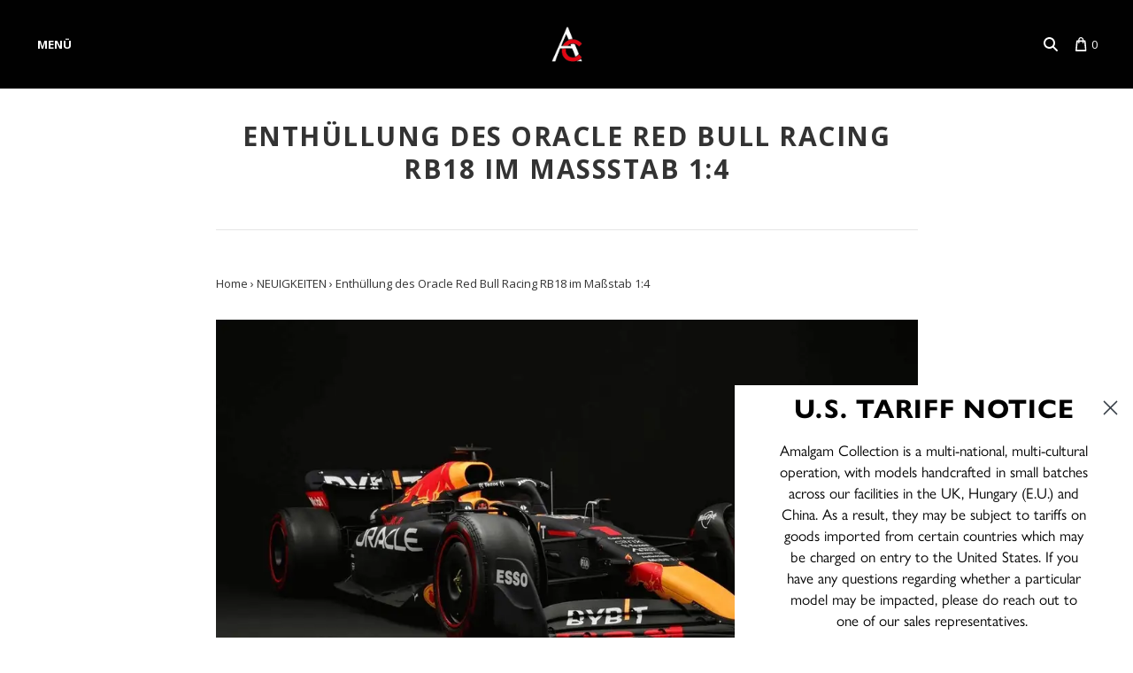

--- FILE ---
content_type: text/css
request_url: https://www.amalgamcollection.com/cdn/shop/t/390/assets/amalgam.scss.css?v=164744533691762688301759928140
body_size: 4546
content:
#shopify-section-header,#shopify-section-footer{background-color:#fff}.main-header-wrapper .header-search-input{display:block;max-width:220px;height:32px;padding:0 10px 0 34px;background:none;border:1px solid transparent;border-radius:3px;line-height:normal;color:#333;border-color:#ddd}.road-and-track-only{display:none}.additional-checkout-button--paypal{display:none!important}.hidden-price{transition:opacity .2s;opacity:0}@media screen and (max-width: 400px){.logo img{width:50vw!important}.mobile-header-tools>span,.mobile-header-tools>a{font-size:25px}}body{animation-name:fadeIn;animation-duration:1s;animation-fill-mode:both}@-webkit-keyframes mmFadeInUp{0%{opacity:0}to{opacity:1}}@keyframes mmFadeInUp{0%{opacity:0}to{opacity:1}}@-webkit-keyframes fadeIn{0%{opacity:0}to{opacity:1}}@keyframes fadeIn{0%{opacity:0}to{opacity:1}}body{font-size:13px;-webkit-font-smoothing:antialiased;-moz-osx-font-smoothing:grayscale}.main-footer .footer-link-list h4{display:none}.main-footer .footer-link-list li{text-transform:uppercase}body.template-collection .page-header{display:none}body.template-collection .main-header,body.template-product .main-header,body.page-bespoke .main-header{margin-bottom:0}body.template-product .breadcrumbs,.header-social-icons{display:none}@media (min-width: 1024px){.header-social-icons{display:block;float:right}.header-social-icons ul{margin:5px 0 0}}@media (min-width: 1024px){.main-header{padding-bottom:0;position:relative}.branding{width:auto;float:left}.header-search-form{float:right}.header-tools{float:right;width:auto;margin:0 40px}.header-tools>*{margin:0 5px}.header-tools a:hover{color:#eb1b21}.navigation{border:0;margin-top:0;margin-left:0;margin-right:0;padding-top:10px;clear:both;width:auto}}.ly-languages-switcher{font-size:12px;background:#fff url(downwards-arrow-key.svg) no-repeat right 10px center;background-size:10px 10px;border:1px solid #ddd;-webkit-appearance:none;-moz-appearance:none;appearance:none;height:32px;padding-left:10px;border-radius:3px;width:150px;text-transform:uppercase}.ly-languages-switcher::-ms-expand{display:none}@media (max-width: 540px){.ly-languages-switcher{height:25px;width:120px;padding-left:5px;font-size:12px!important}}.navigation{font-size:14px;font-family:Helvetica Neue,Helvetica,Arial!important}.navigation li.customer-links{display:none}.navigation.mobile-visible>.vertical-mega-menu{height:auto!important}ul.mm-submenu.simple>li .mm-list-name{padding:10px 15px!important;border:0!important;margin-left:-10px!important;margin-bottom:5px!important}ul.mm-submenu.simple>li .mm-list-name>span{text-align:left!important;font-weight:600}.horizontal-mega-menu ul.mm-submenu.simple>li{padding-left:0!important;padding-right:0!important}ul.mm-submenu.simple>li ul.mm-submenu.link-list li{padding-top:5px!important}body .horizontal-mega-menu ul.mm-submenu,body .horizontal-mega-menu>li>ul.mm-submenu.tabbed>li>ul.mm-submenu li,body .horizontal-mega-menu li.buddha-menu-item:hover ul.mm-submenu.simple li:hover,body .horizontal-mega-menu li.buddha-menu-item.mega-hover ul.mm-submenu.simple li:hover{background-color:transparent!important}.horizontal-mega-menu li.buddha-menu-item>ul.mm-submenu{background-color:#fff!important}.horizontal-mega-menu li.buddha-menu-item>ul.mm-submenu:not(.tree){background:#fff url(/cdn/shop/t/6/assets/mega-menu-header-strip.png?3932533430881311917) repeat-x 0 0!important}.navigation-tier.tier-1>li>a{padding:10px 10px 15px}body.ly55352 .navigation-tier.tier-1>li>a{padding-left:13px;padding-right:13px}body.ly55133 .navigation-tier.tier-1>li>a{padding-left:10px;padding-right:10px}body .horizontal-mega-menu>li>ul.mm-submenu.tree{width:200px!important}body .vertical-mega-menu li.buddha-menu-item ul.mm-submenu.submenu-opened{background-color:#eee!important}body .navigation .horizontal-mega-menu li:first-of-type .mm-submenu a[href$="/collections/all-models"],body .navigation .horizontal-mega-menu li:first-of-type .mm-submenu a[href$="/pages/scale-guide"],body .navigation .horizontal-mega-menu li:first-of-type .mm-submenu a[href$="/collections"]{margin-top:1.75em!important}body .navigation .horizontal-mega-menu .mm-submenu.simple a[href$="/collections/all-models"],body .navigation .horizontal-mega-menu .mm-submenu.simple a[href$="/collections/archive"],body .navigation .horizontal-mega-menu .mm-submenu.simple a[href$="/pages/scale-guide"],body .navigation .horizontal-mega-menu .mm-submenu.simple a[href$="https://www.roadandtrack-amalgam.com/"],body .navigation .horizontal-mega-menu .mm-submenu.simple a[href$="/collections"]{color:#eb1b21!important;text-transform:uppercase!important}body .navigation .horizontal-mega-menu .mm-submenu.tree a[href="https://www.roadandtrack-amalgam.com/"]{color:#eb1b21!important}ul.mm-submenu.simple>li .mm-list-name{padding-left:0!important}.bc-sf-filter-option-block .bc-sf-filter-block-title h3{font-weight:600;text-transform:none}.bc-sf-filter-option-block .bc-sf-filter-block-content ul li input[type=checkbox]+a.selected{color:#eb1b21}#bc-sf-filter-tree-mobile button{background:#eb1b21}@media (min-width: 1024px){.collection-products.collection-empty{transform:translate(-13%)}#bc-sf-filter-products .product-list-item{width:50%}}body.template-search .main-content{width:100%}#bc-sf-filter-load-more{padding-bottom:40px}#bc-sf-filter-load-more .bc-sf-filter-load-more-button{color:#fff;border-color:#eb1b21;background-color:#eb1b21}.bc-sf-filter-option-block-price{display:none}body.currency-GBP .bc-sf-filter-option-block-price{display:block}.bc-sf-filter-option-block-price .bc-sf-filter-option-multiple-list li:first-child{display:none}body.china-site #bc-sf-filter-products .default-products{display:block!important}body.china-site #bc-sf-filter-right{width:100%}.bc-sf-search-suggestion-product-price{display:none}.bc-sf-search-suggestion-wrapper{z-index:99999998}.bc-sf-search-suggestion-wrapper .bc-sf-search-suggestion{z-index:99999999}.bc-sf-search-suggestion-wrapper .bc-sf-search-suggestion .bc-sf-search-suggestion-product-sku,.bc-sf-search-suggestion-wrapper .bc-sf-search-suggestion .bc-sf-search-suggestion-product-vendor{display:none}.home-video-content{max-width:960px}.collection-description{max-width:none;border-bottom:1px solid #eee;margin-bottom:50px;padding-bottom:10px;text-align:left}@media (min-width: 1024px){.collection-description{margin-top:50px;padding-bottom:50px}}.collection-description p{margin-top:0}.collection-description .two-cols{text-align:left;-webkit-column-gap:40px;-moz-column-gap:40px;column-gap:40px}@media (min-width: 1024px){.collection-description .two-cols{-webkit-column-count:2;-moz-column-count:2;column-count:2}}html.js .collection-description .reveal{display:none}.collection-description .toggle{cursor:pointer;text-align:center;padding:10px;margin:auto;display:inline-block;transition:transform .25s;transform:rotate(-45deg)}.collection-description .toggle:after{content:"";display:block;width:30px;height:30px;border-top:1px solid #aaa;border-right:1px solid #aaa;transform:translate(-5px,5px)}.collection-description .toggle.closed{transform:rotate(135deg)}.collection-details h1{line-height:1.3;font-weight:600;letter-spacing:.1em;font-size:calc(20px + 1.5vw)}.collection-details h1:before{content:"The Amalgam Collection";text-transform:uppercase;font-weight:400;font-size:50%;display:block;margin-bottom:.5em;letter-spacing:.2em}@media (min-width: 1024px){.collection-details h1:before{text-shadow:0 0 5px rgba(0,0,0,.5)}}@media (min-width: 1024px){.collection-details h1{margin-top:-1em;text-shadow:0 0 15px rgba(0,0,0,.5)}}.collection-header{width:100vw;margin-left:-50vw;left:50%;min-height:20.3vw}.collection-sharing,.collection-viewing-parameters,body.display-cabinets .product-list-item-price{display:none}body.from-our-archive{background-color:#fff}body.from-our-archive .section-collection{width:100vw;margin-left:-50vw;left:50%;position:relative;color:#000}body.from-our-archive .section-collection .section-collection-inner{padding:0 30px;margin:0 auto;max-width:1320px}body.from-our-archive .section-collection h1,body.from-our-archive .section-collection h2,body.from-our-archive .section-collection h3,body.from-our-archive .section-collection h4,body.from-our-archive .section-collection h5,body.from-our-archive .section-collection h6,body.from-our-archive .section-collection .product-list-item-title a{color:#fff}body.from-our-archive .section-collection .bc-sf-filter-option-block .bc-sf-filter-block-content ul li input[type=checkbox]+a>span:first-child{box-shadow:0 0 0 1px #ffffff80}body.from-our-archive .section-collection .collection-description,body.from-our-archive .section-collection .bc-sf-filter-option-block{border-color:#ffffff4d}body.from-our-archive .section-collection #bc-sf-filter-load-more .bc-sf-filter-load-more-button{border-color:#fff;color:#fff;background-color:transparent}body.from-our-archive .section-collection .bc-sf-filter-option-block .bc-sf-filter-block-title h3>span:before{border-top-color:#fff}.product-list-item .product-list-item-title{font-weight:600}.product-list-item .product-list-item-title .model-scale{color:#eb1b21;margin-left:.5em;text-transform:none;white-space:nowrap}.product-list-item .product-list-item-description{font-size:14px;text-align:left;margin-top:.5em;display:none;max-height:8em;overflow:hidden}body.template-index .product-list-item .product-list-item-description{display:block}.product-list-item .product-list-item-price{margin-top:0}body.template-index .product-list-item .product-list-item-price{display:none}.product-list-item .product-list-item-thumbnail{overflow:hidden}.product-list-item .product-list-item-thumbnail a img{transition:transform .3s}.product-list-item .product-list-item-thumbnail a:hover img{transform:scale(1.1)}.related-products h4{text-align:left;border-bottom:1px solid #eee;padding-bottom:10px}.product-wrap .product-images{margin-top:0;position:relative}.product-wrap .product-images img{max-width:none;width:100%}.shipping_widget-body{padding:1rem!important}.shipping_widget-body>div{display:flex;flex-flow:row-reverse;align-items:baseline}.shipping_widget-body>div .shipping_widget-subtitle-text{margin-right:5px}.product-wrap .product-hero-area{position:relative}.product-wrap .product-hero-area .product-main-image a:hover .gallery-link__main .fa{transform:rotate(360deg)}.product-wrap .product-hero-area .product-main-image a:hover .gallery-link{background-color:#eb1b21}.product-wrap .product-hero-area .gallery-link-wrapper{position:absolute;width:100%}.product-wrap .product-hero-area .gallery-link{text-align:left;position:absolute;top:3vw;right:30px;color:#fff;background-color:#ba162b4d;padding:12px 24px;text-transform:uppercase;overflow:hidden}.product-wrap .product-hero-area .gallery-link .icon--grid,.product-wrap .product-hero-area .gallery-link .icon--3D{fill:#fff;vertical-align:bottom}.product-wrap .product-hero-area .gallery-link .gallery-link__render{margin-top:8px}.product-wrap .product-hero-area .gallery-link .gallery-link__render:hover .fa{transform:rotate(45deg);vertical-align:-7%}.product-wrap .product-hero-area .gallery-link .gallery-link__seperator{display:inline-flex;justify-content:center;align-items:center;width:20px}.product-wrap .product-hero-area .gallery-link .gallery-link__seperator:after{content:"";width:2px;background-color:#fff;position:absolute;top:-100px;bottom:-100px;transform-origin:50% 50%;transform:rotate(10deg)}@media (max-width: 720px){.product-wrap .product-hero-area .gallery-link-wrapper{bottom:0}.product-wrap .product-hero-area .gallery-link{top:unset;bottom:100%;right:50%;transform:translate(50%);background-color:#ba162bb3;padding:6px;width:100%;text-align:center}.product-wrap .product-hero-area .gallery-link .gallery-link__main,.product-wrap .product-hero-area .gallery-link .gallery-link__render{display:inline-block}.product-wrap .product-hero-area .gallery-link .gallery-link__render{margin-top:0}.product-wrap .product-hero-area .gallery-link .gallery-link__seperator{width:40px}}.product-wrap .product-variant-thumbnails{overflow:hidden;margin:10px -.5% 0}@media (max-width: 720px){.product-wrap .product-variant-thumbnails{margin:10px -1% 0}}.product-wrap .product-variant-thumbnails .thumb{float:left;display:block;margin:.5%;padding:5px;text-align:center;text-decoration:none;font-weight:600;color:#333;background-color:#f5f5f5;-webkit-transition:all .2s;transition:all .2s;width:11.5%}@media (max-width: 720px){.product-wrap .product-variant-thumbnails .thumb{width:23%;margin:1%}}@media (max-width: 540px){.product-wrap .product-variant-thumbnails .thumb{width:31.33%}}.product-wrap .product-variant-thumbnails .thumb img{vertical-align:middle}.product-wrap .product-variant-thumbnails .thumb .title{display:block;padding-top:5px}.product-wrap .product-variant-thumbnails .thumb:hover{background-color:#e1e1e1}.product-wrap .product-variant-thumbnails .thumb.selected{color:#fff;background-color:#eb1b21}.product-wrap .product-shipping-information{padding:10px 15px 1px;margin-top:15px;overflow:hidden;background-color:#f5f5f5}.product-wrap .product-shipping-information .shipping-time{float:left;margin-bottom:10px;padding-top:4px;text-align:center}@media (max-width: 540px){.product-wrap .product-shipping-information .shipping-time{float:none}}.product-wrap .product-shipping-information #shipping_sweetecom{float:right;width:auto;padding:0;display:none;margin-bottom:10px}body.currency-GBP .product-wrap .product-shipping-information #shipping_sweetecom{display:block}@media (max-width: 540px){.product-wrap .product-shipping-information #shipping_sweetecom{float:none}}.product-wrap .product-shipping-information #shipping_sweetecom .shipping_widget{border:0;padding:0}.product-wrap .product-shipping-information #shipping_sweetecom .shipping_widget .shipping_widget_title{display:none}.product-wrap .product-shipping-information #shipping_sweetecom .shipping_widget .shipping_subtitle{font-size:13px;margin:0;width:auto;display:inline-block}.product-wrap .product-shipping-information #shipping_sweetecom .shipping_widget .shipping_widget_body{display:inline-block;font-size:16px}.product-wrap .product-shipping-information #shipping_sweetecom .shipping_widget .shipping_widget_body .shipping_widget_img{display:none}.product-wrap .product-shipping-information #shipping_sweetecom .shipping_widget .shipping_widget_body .shipping_text-block{display:inline-block;float:none}.product-wrap .product-shipping-information #shipping_sweetecom .shipping_widget .shipping_widget_body .shipping_price{padding-left:10px}#shipping_sweetecom{display:none}.product-wrap.store .product-hero-area{width:100vw!important;margin:0 0 0 -50vw!important;left:50%;min-height:40vw;position:relative}.product-wrap.store .product-hero-area .product-main-image{overflow:hidden;background-color:#f5f5f5;height:42.5vw}.product-wrap.store .product-hero-area .product-main-image img{position:absolute;top:50%;transform:translateY(-50%) scale(1);left:0;width:100%;animation-name:fadeIn;animation-duration:1s;animation-fill-mode:both}.product-wrap.store .product-hero-area .product-main-image a{display:block}.product-wrap.store .product-hero-area .product-main-image a img{transition:transform .5s}.product-wrap.store .product-hero-area .product-main-image a:hover img{transform:translateY(-50%) scale(1.1)}.product-wrap.store .product-hero-area .product-info-bar{margin-top:20px;text-align:center}@media (min-width: 1024px){.product-wrap.store .product-hero-area .product-info-bar{position:absolute;bottom:10px;left:0;width:100%;text-align:left}}.product-wrap.store .product-hero-area .product-info-bar .product-info-bar-inner{padding:0 30px;max-width:1320px;margin:0 auto}@media (min-width: 1024px){.product-wrap.store .product-hero-area .product-info-bar .product-info-bar-inner .product-title{float:left;border-right:1px solid #aaa;padding-right:30px;margin-right:30px;max-width:500px}}.product-wrap.store .product-hero-area .product-info-bar .product-info-bar-inner .product-title h1{font-weight:400;margin:0 0 .25em;font-size:22px}.product-wrap.store .product-hero-area .product-info-bar .product-info-bar-inner .product-title .model-scale{font-size:16px;color:#333;letter-spacing:.05em}.product-wrap.store .product-hero-area .product-info-bar .product-info-bar-inner .product-title.exclusives{border-right:none}@media (min-width: 1024px){.product-wrap.store .product-hero-area .product-info-bar .product-info-bar-inner .product-price-wrapper{float:left}}.product-wrap.store .product-hero-area .product-info-bar .product-info-bar-inner .product-price-wrapper .product-price{color:#eb1b21;font-size:22px;margin:0 0 .35em;line-height:1.25;letter-spacing:.05em}.product-wrap.store .product-hero-area .product-info-bar .product-info-bar-inner .product-price-wrapper .price-notes{font-size:14px;color:#333;letter-spacing:.05em;text-transform:uppercase}.product-wrap.store .product-hero-area .product-info-bar .product-info-bar-inner .product-form{position:relative}@media (min-width: 1024px){.product-wrap.store .product-hero-area .product-info-bar .product-info-bar-inner .product-form{float:right}}.product-wrap.store .product-hero-area .product-info-bar .product-info-bar-inner .product-form .product-options-wrapper{padding-bottom:2px;overflow:hidden;margin-bottom:20px}@media (min-width: 1024px){.product-wrap.store .product-hero-area .product-info-bar .product-info-bar-inner .product-form .product-options-wrapper{float:left;margin-bottom:0}}.product-wrap.store .product-hero-area .product-info-bar .product-info-bar-inner .product-form .selector-wrapper{display:inline-block;text-align:center}@media (min-width: 1024px){.product-wrap.store .product-hero-area .product-info-bar .product-info-bar-inner .product-form .selector-wrapper{margin-right:3em;text-align:left}}.product-wrap.store .product-hero-area .product-info-bar .product-info-bar-inner .product-form .selector-wrapper label{display:block;color:#333;text-transform:uppercase;font-size:15px;font-weight:600}.product-wrap.store .product-hero-area .product-info-bar .product-info-bar-inner .product-form .selector-wrapper label .fa{color:#eb1b21}.product-wrap.store .product-hero-area .product-info-bar .product-info-bar-inner .product-form .selector-wrapper select{font-size:15px;color:#333}.product-wrap.store .product-hero-area .product-info-bar .product-info-bar-inner .product-form .product-status-badge{width:fit-content;display:flex;flex-flow:row nowrap;align-items:center;color:#fff;padding:6px 10px;text-transform:uppercase;cursor:pointer;border-radius:3px;border:.5px solid white;margin:auto auto 20px;max-width:240px;line-height:1.25}@media (min-width: 1024px){.product-wrap.store .product-hero-area .product-info-bar .product-info-bar-inner .product-form .product-status-badge{position:absolute;top:-30px;right:0}}.product-wrap.store .product-hero-area .product-info-bar .product-info-bar-inner .product-form .product-status-badge .icon--info{margin-left:.5em;fill:#fff;flex-shrink:0}.product-wrap.store .product-hero-area .product-info-bar .product-info-bar-inner .product-form .product-status-badge.store{display:none}.product-wrap.store .product-hero-area .product-info-bar .product-info-bar-inner .product-form .product-status-badge.pre-order{background-color:#06c}.product-wrap.store .product-hero-area .product-info-bar .product-info-bar-inner .product-form .product-status-badge.new-release{background-color:#093}.product-wrap.store .product-hero-area .product-info-bar .product-info-bar-inner .product-form .product-status-badge.in-development{background-color:#e80}.product-wrap.store .product-hero-area .product-info-bar .product-info-bar-inner .product-form .product-status-badge.in-build{background-color:#90c}.product-wrap.store .product-hero-area .product-info-bar .product-info-bar-inner .product-form .product-status-badge.exclusives{background-color:#333}@media (min-width: 1024px){.product-wrap.store .breadcrumbs{display:block;text-align:left;margin-top:1.5em;font-size:12px;color:#777}.product-wrap.store .breadcrumbs a{color:#777}.product-wrap.store .breadcrumbs a:hover{color:#333}.product-wrap.store .breadcrumbs span{color:#eb1b21}.product-wrap.store .breadcrumbs span.divider{color:#777;margin:0 .5em}}.product-wrap.store .product-description-wrapper{position:relative;margin:30px 0 50px}.product-wrap.store .product-description-wrapper h2{font-weight:400}.product-wrap.store .product-description-wrapper .product-tabs .tabs-list{text-transform:uppercase;letter-spacing:.05em;font-size:15px;margin:0;padding:0}@media (min-width: 1024px){.product-wrap.store .product-description-wrapper .product-tabs .tabs-list{float:left;width:200px}}.product-wrap.store .product-description-wrapper .product-tabs .tabs-list .tab{padding-bottom:2px;margin-bottom:10px;cursor:pointer;border-bottom:1px solid transparent}.product-wrap.store .product-description-wrapper .product-tabs .tabs-list .tab:hover{color:#333}.product-wrap.store .product-description-wrapper .product-tabs .tabs-list .tab.selected{color:#eb1b21;border-bottom:1px solid #ccc}@media (min-width: 1024px){.product-wrap.store .product-description-wrapper .product-tabs .product-tab-panels{margin-left:240px}}.product-wrap.archive{background-color:#fff;position:relative;width:100vw!important;margin:0 0 0 -50vw!important;left:50%;padding:20px 0 80px;color:#333}@media (min-width: 1024px){.product-wrap.archive .breadcrumbs{display:block;font-size:12px;color:#333;margin-bottom:50px}.product-wrap.archive .breadcrumbs a{color:#333}.product-wrap.archive .breadcrumbs .divider{color:#333;margin:0 .5em}}.product-wrap.archive .product-wrap-inner{margin:auto;min-width:320px;padding:0 30px;max-width:1320px}.product-wrap.archive .product-description-wrapper{text-align:center}.product-wrap.archive .product-description-wrapper h1{color:#333;font-weight:400;font-size:26px}.product-wrap.archive .product-description-wrapper h1:before{content:"Archive";display:block;color:#ffffffbf}.product-wrap.archive .product-description-wrapper .contact-button{text-transform:uppercase;color:#fff;padding:.5em 2em;background-color:#eb1b21;display:inline-block;font-weight:600}@media (min-width: 1024px){.product-wrap.archive .product-hero-area{width:60%;float:left}.product-wrap.archive .product-description-wrapper{width:35%;float:right}.product-wrap.archive .product-description-wrapper h1{margin-top:0}}body.page-contact .main-content{text-align:center;width:100%}body.page-contact .col img{width:100%;max-width:390px}body.page-contact .col{margin-bottom:2em}body.page-contact p{margin:.5em 0}@media (min-width: 1024px){body.page-contact .two-cols{overflow:hidden}body.page-contact .two-cols .col{float:left;width:50%}body.page-contact .three-cols{overflow:hidden}body.page-contact .three-cols .col{float:left;width:33.33%}body.page-contact .four-cols{overflow:hidden}body.page-contact .four-cols .col{float:left;width:25%}body.page-contact .five-cols{overflow:hidden}body.page-contact .five-cols .col{float:left;width:20%}}.main-content h4{text-transform:none;margin:1em 0;font-weight:600;letter-spacing:0;font-size:15px}.mfp-bg{z-index:10000000;opacity:.8;background:#000}.mfp-wrap{z-index:10000001}body .mfp-close{width:66px;height:66px;line-height:66px;font-size:42px}.mfp-contact-modal{position:relative;background:#fffffff2;padding:30px;width:auto;max-width:500px;margin:20px auto;color:#333;border:1px solid #ddd}.mfp-contact-modal h2{font-weight:400;margin:0 0 .25em}.mfp-contact-modal form .field{margin-bottom:1.5em}.mfp-contact-modal form label{display:block;font-weight:600;margin-top:1em;margin-bottom:.25em}.mfp-content .newsletter-subscription{background-color:#fff;max-width:550px;padding:50px;margin:auto;border:1px solid #ddd}.mfp-content .newsletter-subscription h4{font-size:20px;margin:0 0 1.5em}#contact-form-general select{width:100%;padding:12px 15px}.cmApp_embedFormContainer{display:none!important}.page-header .breadcrumbs,body.page-bespoke .page-header{display:none}body.page-bespoke .main-content{width:100%}.bespoke-gallery{display:flex;justify-content:space-between;flex-wrap:wrap}.bespoke-gallery figure{display:block;margin:0;border-right:1px solid white;border-bottom:1px solid white}.bespoke-gallery figure img{vertical-align:middle;width:100%}@media (min-width: 1024px){.bespoke-gallery figure{width:33.33%}}@media (max-width: 1023px){.bespoke-gallery figure{width:50%}}ul.bespoke-gallery-navigation{list-style-type:none;text-align:center;text-transform:uppercase;margin-bottom:2em;padding:0;font-size:16px}ul.bespoke-gallery-navigation a{color:#777}ul.bespoke-gallery-navigation a.active{color:#eb1b21}ul.bespoke-gallery-navigation li{display:inline-block}ul.bespoke-gallery-navigation li+li{border-left:1px solid #ccc;margin-left:1em;padding-left:1em}.press-gallery{margin-bottom:30px;overflow:hidden;display:flex;flex-flow:row wrap}.press-gallery figure{display:block;margin:0;border-right:1px solid white;border-bottom:1px solid white;position:relative;max-width:50%;flex-basis:50%}.press-gallery figure img{vertical-align:middle;width:100%}.press-gallery figure a{position:absolute;display:block;top:0;left:0;width:100%;height:100%}.press-gallery figure a span{position:absolute;display:block;bottom:0;right:0;background-color:#fff;padding:5px 10px;font-size:12px;text-transform:uppercase}.press-gallery figure a span .fa{font-size:16px;margin-right:5px}.press-gallery figure a:hover{color:#eb1b21}@media (max-width: 1023px){.press-gallery figure{max-width:25%;flex-basis:25%}}@media (max-width: 720px){.press-gallery figure{max-width:50%;flex-basis:50%}}.icon--download{vertical-align:bottom}body.press-releases .main-content{width:100%!important}body.press-releases .blog-posts{display:flex;flex-flow:row wrap;overflow:hidden}body.press-releases .blog-posts .blog-post{display:flex;flex-direction:column;padding-top:0;margin:30px 1.5%;width:30.33%}@media (max-width: 1023px){body.press-releases .blog-posts .blog-post{width:47%}}@media (max-width: 720px){body.press-releases .blog-posts .blog-post{margin:30px 0;width:100%}}body.press-releases .blog-posts .blog-post .post-content{order:1}body.press-releases .blog-posts .blog-post .post-content .post-image{margin:0}body.press-releases .blog-posts .blog-post .post-meta{order:3}body.press-releases .blog-posts .blog-post .post-title{order:2;margin-bottom:15px}body.press-releases .blog-posts .post-content p{display:none}.currency-message{display:none;text-align:center;border:1px solid #36c;border-radius:2px;background-color:#eef;padding:.5em;margin:1em 0;font-size:16px;color:#333}.currency-message .fa{margin-right:.25em;color:#36c}.tooltip{position:absolute;z-index:1070;display:block;line-height:1.42857143;opacity:0;filter:alpha(opacity=0);transition:opacity .4s;pointer-events:none!important}.tooltip.in{opacity:1;filter:alpha(opacity=100)}.tooltip.top{margin-top:-3px;padding:10px 0}.tooltip.right{margin-left:3px;padding:0 10px}.tooltip.bottom{margin-top:3px;padding:10px 0}.tooltip.left{margin-left:-3px;padding:0 10px}.tooltip-inner{max-width:450px;min-width:300px;padding:15px 20px;color:#333;text-align:center;background-color:#fff;border-radius:4px;-webkit-box-shadow:0px 0px 50px 0px rgba(0,0,0,.25);-moz-box-shadow:0px 0px 50px 0px rgba(0,0,0,.25);box-shadow:0 0 50px #00000040}.tooltip-arrow{position:absolute;width:0;height:0;border-color:transparent;border-style:solid}.tooltip.top .tooltip-arrow{bottom:0;left:50%;margin-left:-10px;border-width:10px 10px 0;border-top-color:#fff}.tooltip.top-left .tooltip-arrow{bottom:0;right:10px;margin-bottom:-10px;border-width:10px 10px 0;border-top-color:#fff}.tooltip.top-right .tooltip-arrow{bottom:0;left:10px;margin-bottom:-10px;border-width:10px 10px 0;border-top-color:#fff}.tooltip.right .tooltip-arrow{top:50%;left:0;margin-top:-10px;border-width:10px 10px 10px 0;border-right-color:#fff}.tooltip.left .tooltip-arrow{top:50%;right:0;margin-top:-10px;border-width:10px 0 10px 10px;border-left-color:#fff}.tooltip.bottom .tooltip-arrow{top:0;left:50%;margin-left:-10px;border-width:0 10px 10px;border-bottom-color:#fff}.tooltip.bottom-left .tooltip-arrow{top:0;right:10px;margin-top:-10px;border-width:0 10px 10px;border-bottom-color:#fff}.tooltip.bottom-right .tooltip-arrow{top:0;left:10px;margin-top:-10px;border-width:0 10px 10px;border-bottom-color:#fff}.form-submit-result{color:green;text-align:center;margin-top:1em;font-weight:600}@media (min-width: 768px){.pxs-announcement-bar{font-size:16px}}.cart-pre-order-alert{text-align:left;border:2px solid #eb1b21;background-color:#fff;padding:1em;margin:0 0 1em;font-size:16px;color:#333;width:100%}.cart-pre-order-alert ul{margin:0;list-style-type:square}.cart-pre-order-alert .cart-pre-order-header{color:#eb1b21;text-align:center;margin-top:0}.product-list-item-badge.inventory.archive{background-color:#eb1b21}.product-list-item-badge.inventory.pre-order{background-color:#06c}.product-list-item-badge.inventory.new-release{background-color:#093}.product-list-item-badge.inventory.in-development{background-color:#e80}.product-list-item-badge.inventory.in-build{background-color:#90c}#ot-show-vendorlist-link{display:none}.optanon-alert-box-wrapper a{color:#fff}#optanon-cookie-policy h2{font-size:16px}#optanon-cookie-policy .optanon-cookie-policy-cookies-used{font-weight:700;text-transform:uppercase}#optanon-cookie-policy table p,#optanon-cookie-policy table ul{margin:0}#optanon-cookie-policy table td{height:auto!important;padding-top:.5em!important;padding-bottom:.5em!important}.contact-details-tab{position:fixed;bottom:0;left:20px;background-color:#fff;box-shadow:0 0 10px #00000040;border-radius:3px 3px 0 0;width:245px;z-index:9999999999999}.contact-details-tab h2{background-color:#eb1b21;color:#fff;padding:10px;margin:0;font-size:14px;letter-spacing:0;border-radius:3px 3px 0 0}.contact-details-tab .padding{padding:10px}.contact-details-tab button.toggle{position:absolute;top:0;left:0;border:0;width:100%;text-align:right;padding:5px 10px;background:transparent;-webkit-appearance:none;-moz-appearance:none;appearance:none;color:#fff;outline:none;z-index:2}.contact-details-tab.minimised .padding{display:none}.contact-details-tab.minimised button.toggle .fa{transform:rotate(180deg)}.social-link img{position:relative;top:4px}
/*# sourceMappingURL=/cdn/shop/t/390/assets/amalgam.scss.css.map?v=164744533691762688301759928140 */


--- FILE ---
content_type: text/javascript; charset=utf-8
request_url: https://www.amalgamcollection.com/de/cart/update.js
body_size: 490
content:
{"token":"hWN7kZVGQRugdTWydGz5C5bd?key=25d290f53879fc5532192225b9492f44","note":null,"attributes":{"language":"de"},"original_total_price":0,"total_price":0,"total_discount":0,"total_weight":0.0,"item_count":0,"items":[],"requires_shipping":false,"currency":"GBP","items_subtotal_price":0,"cart_level_discount_applications":[],"discount_codes":[],"items_changelog":{"added":[]}}

--- FILE ---
content_type: image/svg+xml
request_url: https://www.amalgamcollection.com/cdn/shop/t/390/assets/ac-padlock-white.svg?v=99315172754587724731720619630
body_size: -42
content:
<?xml version="1.0" encoding="UTF-8"?><svg id="Layer_2" xmlns="http://www.w3.org/2000/svg" viewBox="0 0 106.2 126.87"><defs><style>.cls-1{fill:#fff;}</style></defs><g id="Layer_7"><path class="cls-1" d="m106.07,117.82l-8.95-81.96c-.21-4.17-3.78-7.42-8.14-7.42-.32,0-.63.02-.94.06h-10.39s0-4.7,0-4.7h.03s-.02-1.06-.02-1.06c0-.06,0-.11-.01-.15l-.03-1.42h-.07C76.51,9.57,66.01.36,53.22.01c-6.66-.18-13.09,2.02-18,6.25-4.91,4.23-7.72,9.96-7.92,16.13,0,.1,0,.21,0,.31v1.22s.02,0,.02,0v4.59h-11.64c-.97,0-5.89.3-7.2,6.23-.17.76-.35,1.79-.55,3.14-.34,2.28-.75,5.6-1.23,9.86-.8,7.1-1.79,16.98-2.95,29.36C2.07,94.83.5,113.03.05,118.2l-.02.33c-.02.22-.03.41-.03.61,0,4.26,3.67,7.72,8.18,7.72h.21s89.56,0,89.56,0c4.55,0,8.25-3.46,8.25-7.72,0-.41-.04-.85-.13-1.32ZM38.12,22.73v-.17c.31-7.18,6.88-12.75,14.78-12.56,7.47.2,13.58,5.69,13.91,12.49v6.01s-28.69,0-28.69,0v-5.77ZM14.5,113.59l.09-1.02c2.74-31.58,5.4-59.04,6.8-69.96l.11-.83h5.84v9.35h0s0,0,0,0c0,2.97,2.42,5.38,5.4,5.38s5.4-2.41,5.4-5.38c0,0,0-.02,0-.03v-9.34h28.7v9.35h.01s0,.01,0,.02c0,2.97,2.42,5.38,5.41,5.38s5.41-2.41,5.41-5.38c0-.03,0-.06,0-.1v-9.27h6.04l.09.85,7.75,70.97H14.5Z"/></g></svg>